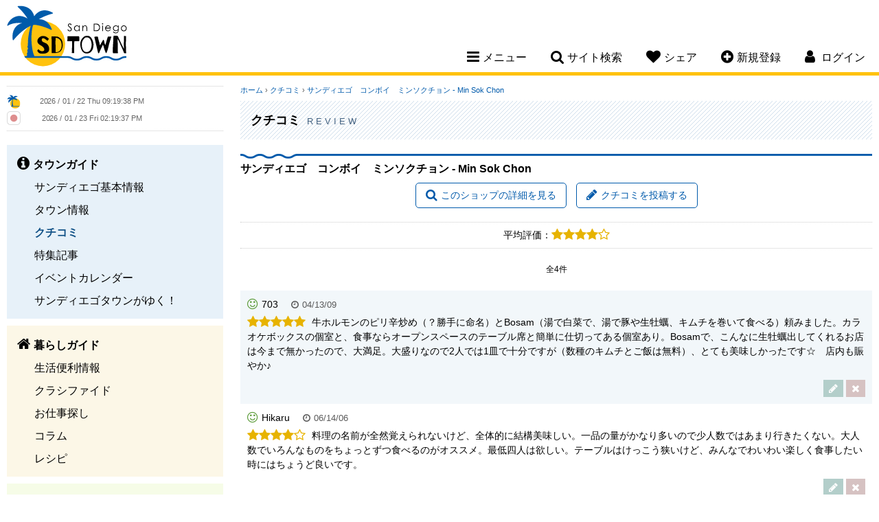

--- FILE ---
content_type: text/html; charset=UTF-8
request_url: https://www.sandiegotown.com/review/123/min-sok-chon/
body_size: 7193
content:
<!doctype html>
<html lang="ja">
<head>
<meta charset="utf-8">
<title>サンディエゴタウン - クチコミ[サンディエゴ　コンボイ　ミンソクチョン - Min Sok Chon]</title>
<meta name="description" content="お誕生日パーティなど大人数でわいわいするのに最適なレストランです。">
<meta name="keywords" content="サンディエゴ,San Diego,SD,カリフォルニア,サンディエゴ情報,San Diego情報,レストラン,コミュニティー,サンディエゴ観光スポット,ホテル,格安クーポン,ブログ,旅行,イベント,仕事探し,求人,ビーチ,ゴルフ場,食事,レシピ">
<meta name="author" content="PSPINC">
<meta name="robots" content="index,follow">
<meta name="viewport" content="width=device-width, initial-scale=1, maximum-scale=1">
	<meta property="og:site_name" content="サンディエゴタウン" />
	<meta property="og:type" content="website" />
	<meta property="og:url" content="https://www.sandiegotown.com/review/123/min-sok-chon/" />
		<meta property="og:title" content="クチコミ[サンディエゴ　コンボイ　ミンソクチョン - Min Sok Chon]" />
			<meta property="og:description" content="お誕生日パーティなど大人数でわいわいするのに最適なレストランです。" />
		                <meta property="og:image" content="https://www.sandiegotown.com/images/sandiegotown/osusume/123_1429045733.jpg" />
                		<meta property="og:image" content="https://www.sandiegotown.com/img/share/sns/home_sandiegotown.png" />
			<meta name="twitter:card" content="summary" />
	<meta name="twitter:site" content="@LASDTown" />
	<meta name="twitter:url" content="https://www.sandiegotown.com/review/123/min-sok-chon/" />
		<meta name="twitter:title" content="クチコミ[サンディエゴ　コンボイ　ミンソクチョン - Min Sok Chon]" />
			<meta name="twitter:description" content="お誕生日パーティなど大人数でわいわいするのに最適なレストランです。" />
		                <meta property="twitter:image" content="https://www.sandiegotown.com/images/sandiegotown/osusume/123_1429045733.jpg" />
                
<link rel="stylesheet" href="/css/font-awesome-4.7.0.min.css"/>
<link rel="stylesheet" href="/css/jquery-ui-1.12.1.min.css"/>
<link rel="stylesheet" href="/css/sandiegotown.min.css?v=1763404620"/>
<script src="/shared/js/jquery-1.12.4.min.js"></script>
<script src="/shared/js/jquery-ui-1.12.1.min.js" integrity="sha256-VazP97ZCwtekAsvgPBSUwPFKdrwD3unUfSGVYrahUqU=" crossorigin="anonymous"></script>
<script src="/shared/js/script.min.js?v=1753127379"></script>
<!-- ShareThis -->
<script type='text/javascript' src='https://platform-api.sharethis.com/js/sharethis.js#property=647e2a6ca660b80019d56027&product=sop' async='async'></script>

<link rel="icon" type="image/png" href="/img/sandiegotown/favicon/favicon-48x48.png" sizes="48x48" />
<link rel="icon" type="image/svg+xml" href="/img/sandiegotown/favicon/favicon.svg" />
<link rel="shortcut icon" href="/img/sandiegotown/favicon/favicon.ico" />
<link rel="apple-touch-icon" sizes="180x180" href="/img/sandiegotown/favicon/apple-touch-icon.png" />
<meta name="apple-mobile-web-app-title" content="MyWebSite" />
<link rel="manifest" href="/img/sandiegotown/favicon/site.webmanifest" />

		<!-- Global site tag (gtag.js) - Google Analytics -->
		<script async src="https://www.googletagmanager.com/gtag/js?id=UA-3009762-1"></script>
		<script>
		  window.dataLayer = window.dataLayer || [];
		  function gtag(){dataLayer.push(arguments);}
		  gtag('js', new Date());
		  gtag('config', 'UA-3009762-1');
		</script>
		</head>

<body id="review">
<!--[if lte IE 8]> 
     <div class="browser-check"><p>このウェブサイトは、ご利用のブラウザでは正しく表示されません。ブラウザの<a href="https://browsehappy.com/">バージョンアップデート</a>をして下さい。</p></div>
<![endif]-->


<a name="top"></a>

<header>
	<div class="clearfix">
		<h1><a href="https://www.sandiegotown.com/">San Diego Town</a></h1>
		<nav>
						<ul class="desktop-nav-box">
				<li><div class="nav-toggle"><i class="fa fa-bars" aria-hidden="true"></i><span>メニュー</span></div>
					<div class="subnav sub-menu">
													<ul class="subnav-town">
								<li><a href="https://www.sandiegotown.com/town/"><strong>タウンガイド</strong></a></li>
																  <li><a href="https://www.sandiegotown.com/generalinfo/">サンディエゴ基本情報</a></li>
								  								  <li><a href="https://www.sandiegotown.com/shop/">タウン情報</a></li>
								  								  <li class="now"><a href="https://www.sandiegotown.com/review/">クチコミ</a></li>
								  								  <li><a href="https://www.sandiegotown.com/event/">特集記事</a></li>
								  								  <li><a href="https://www.sandiegotown.com/event-calendar/">イベントカレンダー</a></li>
								  								  <li><a href="https://www.sandiegotown.com/bloguru/">サンディエゴタウンがゆく！</a></li>
								  						  </ul>
						  							<ul class="subnav-life">
								<li><a href="https://www.sandiegotown.com/life/"><strong>暮らしガイド</strong></a></li>
																  <li><a href="https://www.sandiegotown.com/living/">生活便利情報</a></li>
								  								  <li><a href="https://www.sandiegotown.com/classified/">クラシファイド</a></li>
								  								  <li><a href="https://www.sandiegotown.com/jobs/">お仕事探し</a></li>
								  								  <li><a href="https://www.sandiegotown.com/column/">コラム</a></li>
								  								  <li><a href="https://www.sandiegotown.com/recipe/">レシピ</a></li>
								  						  </ul>
						  							<ul class="subnav-community">
								<li><a href="https://www.sandiegotown.com/community/"><strong>コミュニティ</strong></a></li>
																  <li><a href="https://www.sandiegotown.com/forum/">なんでも掲示板</a></li>
								  								  <li><a href="https://www.sandiegotown.com/present/">今月のプレゼント</a></li>
								  								  <li><a href="https://www.sandiegotown.com/friend/">友達探し</a></li>
								  						  </ul>
						  					</div>
				</li>
				<li><div class="nav-toggle"><i class="fa fa-search" aria-hidden="true"></i><span>サイト検索</span></div>
					<div class="subnav sub-search">
						<form method="get" action="https://www.google.co.jp/search" target="_blank" class="head-search">
                            <label for="q">サイト全体から検索します</label>
							<input type="text" name="q" id="q" size="20" maxlength="255" placeholder="サイト検索" value="" />
							<input type="hidden" name="hl" value="ja" />
							<input type="hidden" name="sitesearch" value="sandiegotown.com" />
							<input type="hidden" name="ie" value="UTF-8" />
							<input type="hidden" name="oe" value="UTF-8" />
							<input type="hidden" name="domains" value="sandiegotown.com" /> 
							<input type="submit" name="submit" value="&#xf002;" />
						</form>
					</div>
				</li>
				<li class="mobile-hide"><div class="nav-toggle"><i class="fa fa-heart" aria-hidden="true"></i><span>シェア</span></div>
					<div class="subnav sub-share">
						<p>このページをシェアする</p>
						<!-- ShareThis BEGIN -->
						<div class="sharethis-inline-share-buttons"></div>
						<!-- ShareThis END -->
					</div>
				</li>
								<li class="mobile-hide"><div class="nav-toggle"><a href="https://www.sandiegotown.com/member/new/"><i class="fa fa-plus-circle" aria-hidden="true"></i><span>新規登録</span></a></div></li>
													<li class="member-nav"><div class="nav-toggle"><i class="fa fa-user" aria-hidden="true"></i> <span>ログイン</span></div>
									<div class="subnav sub-login">
														<div id="loginBox">
									<form action="" method="post">
										<input type="hidden" name="goback" value="https%3A%2F%2Fwww.sandiegotown.com%2Freview%2F123%2Fmin-sok-chon%2F%3Fid%3D123" />										<div>
											<div>
												<label for="login_uname">ログインID</label>
												<input type="text" id="login_uname" name="uname" value="" />
											</div>
											<div>
												<label for="login_pass">パスワード</label>
												<input type="password" id="login_pass" name="pass" value="" />
											</div>
											<div class="center"><input type="submit" name="login_submit" value="ログイン" /></div>
										</div>
										<span class="center">
											<a href="https://www.sandiegotown.com/member/login-help/" class="arrow">ログインヘルプ</a>
										</span>
									</form>
								</div>
													</div>
				</li>
			</ul>
			<!----- Mobile Navigation ----->
			<div class="mobile-nav-toggle"><span>メニュー</span></div>			
			<div class="mobile-nav">
				<div class="mobile-nav-box">
					<ul>
						<li>
							<div class="mobile-search clearfix">
								<form method="get" action="https://www.google.co.jp/search" target="_blank" class="head-search">
                                    <label for="q-mobile">サイト全体から検索します</label>
									<input type="text" name="q-mobile" id="q-mobile" size="20" maxlength="255" placeholder="サイト検索" value="" />
									<input type="hidden" name="hl" value="ja" />
									<input type="hidden" name="sitesearch" value="sandiegotown.com" />
									<input type="hidden" name="ie" value="UTF-8" />
									<input type="hidden" name="oe" value="UTF-8" />
									<input type="hidden" name="domains" value="sandiegotown.com" /> 
									<input type="submit" name="submit" value="&#xf002;" />
								</form>
							</div>
						</li>
													<li>
								<div class="mobile-login-register clearfix">
									<a href="https://www.sandiegotown.com/member/login/">ログイン</a>
									<a href="https://www.sandiegotown.com/member/new/">新規登録</a>
								</div>
							</li>
														<li class="mobile-nav-border">
								<div class="mobile-subnav-toggle">タウンガイド</div>
								<ul class="mobile-subnav">
									<li><a href="https://www.sandiegotown.com/town/">タウンガイド トップ</a></li>
																			<li><a href="https://www.sandiegotown.com/generalinfo/">サンディエゴ基本情報</a></li>
																				<li><a href="https://www.sandiegotown.com/shop/">タウン情報</a></li>
																				<li class="now"><a href="https://www.sandiegotown.com/review/">クチコミ</a></li>
																				<li><a href="https://www.sandiegotown.com/event/">特集記事</a></li>
																				<li><a href="https://www.sandiegotown.com/event-calendar/">イベントカレンダー</a></li>
																				<li><a href="https://www.sandiegotown.com/bloguru/">サンディエゴタウンがゆく！</a></li>
																		</ul>
							</li>
						  							<li class="mobile-nav-border">
								<div class="mobile-subnav-toggle">暮らしガイド</div>
								<ul class="mobile-subnav">
									<li><a href="https://www.sandiegotown.com/life/">暮らしガイド トップ</a></li>
																			<li><a href="https://www.sandiegotown.com/living/">生活便利情報</a></li>
																				<li><a href="https://www.sandiegotown.com/classified/">クラシファイド</a></li>
																				<li><a href="https://www.sandiegotown.com/jobs/">お仕事探し</a></li>
																				<li><a href="https://www.sandiegotown.com/column/">コラム</a></li>
																				<li><a href="https://www.sandiegotown.com/recipe/">レシピ</a></li>
																		</ul>
							</li>
						  							<li class="mobile-nav-border">
								<div class="mobile-subnav-toggle">コミュニティ</div>
								<ul class="mobile-subnav">
									<li><a href="https://www.sandiegotown.com/community/">コミュニティ トップ</a></li>
																			<li><a href="https://www.sandiegotown.com/forum/">なんでも掲示板</a></li>
																				<li><a href="https://www.sandiegotown.com/present/">今月のプレゼント</a></li>
																				<li><a href="https://www.sandiegotown.com/friend/">友達探し</a></li>
																		</ul>
							</li>
						  						<li>
							<div class="mobile-subnav-toggle">このページをシェア</div>
							<ul class="mobile-subnav">
								<li>
									<!-- ShareThis BEGIN -->
									<div class="sharethis-inline-share-buttons"></div>
									<!-- ShareThis END -->
								</li>
							</ul>
						</li>
					</ul>
				</div>
			</div>		
		</nav>
	</div>
</header>

    
<main class="clearfix">

<!----- left side start ----->
	<div class="content-left">
		
		<div class="side-clock clearfix">
			<div class="clock-town">
				<img src="/img/sandiegotown/clock.png" width="20" height="20" alt="サンディエゴ" /> <iframe scrolling="no" frameborder="no" clocktype="html5" style="overflow:hidden;border:0;margin:0;padding:0;width:200px;height:22px;"src="https://www.clocklink.com/html5embed.php?clock=018&timezone=PST&color=gray&size=200&Title=&Message=&Target=&From=2017,1,1,0,0,0&DateFormat=yyyy / mm / dd DDD&TimeFormat=hh:mm:ss TT&Color=gray"></iframe>
			</div>
			<div class="clock-japan">
				<img src="https://www.sandiegotown.com/img/share/site/clock-jp.png" width="20" height="20" alt="日本" /> <iframe scrolling="no" frameborder="no" clocktype="html5" style="overflow:hidden;border:0;margin:0;padding:0;width:200px;height:21px;"src="https://www.clocklink.com/html5embed.php?clock=018&timezone=JST&color=gray&size=200&Title=&Message=&Target=&From=2017,1,1,0,0,0&DateFormat=yyyy / mm / dd DDD&TimeFormat=hh:mm:ss TT&Color=gray"></iframe>
			</div>
		</div>
		
		
		<div class="sidenav">
										<ul class="sidenav-town">
					<li><a href="https://www.sandiegotown.com/town/"><strong>タウンガイド</strong></a></li>
											<li><a href="https://www.sandiegotown.com/generalinfo/">サンディエゴ基本情報</a></li>
												<li><a href="https://www.sandiegotown.com/shop/">タウン情報</a></li>
												<li class="now"><a href="https://www.sandiegotown.com/review/">クチコミ</a></li>
												<li><a href="https://www.sandiegotown.com/event/">特集記事</a></li>
												<li><a href="https://www.sandiegotown.com/event-calendar/">イベントカレンダー</a></li>
												<li><a href="https://www.sandiegotown.com/bloguru/">サンディエゴタウンがゆく！</a></li>
										</ul>
								<ul class="sidenav-life">
					<li><a href="https://www.sandiegotown.com/life/"><strong>暮らしガイド</strong></a></li>
											<li><a href="https://www.sandiegotown.com/living/">生活便利情報</a></li>
												<li><a href="https://www.sandiegotown.com/classified/">クラシファイド</a></li>
												<li><a href="https://www.sandiegotown.com/jobs/">お仕事探し</a></li>
												<li><a href="https://www.sandiegotown.com/column/">コラム</a></li>
												<li><a href="https://www.sandiegotown.com/recipe/">レシピ</a></li>
										</ul>
								<ul class="sidenav-community">
					<li><a href="https://www.sandiegotown.com/community/"><strong>コミュニティ</strong></a></li>
											<li><a href="https://www.sandiegotown.com/forum/">なんでも掲示板</a></li>
												<li><a href="https://www.sandiegotown.com/present/">今月のプレゼント</a></li>
												<li><a href="https://www.sandiegotown.com/friend/">友達探し</a></li>
										</ul>
						</div>
					<div class="side-bloguru">
				<div id="site_bloguru_feed">
					<div class="bloguru">
						<h3><a href="https://www.sandiegotown.com/bloguru/">サンディエゴタウンがゆく！</a></h3>
						<ul class="clearfix">
															<li>
									<a href="https://www.sandiegotown.com/bloguru/549887/tokyo122-218/" title="【Tokyoセントラル】東海フェア開催！1/22（木） ～2/18（水）まで！！">
																			<div class="bloguru-img" style="background-image: url(/images/bloguru/1520/202601230048130.jpg);"></div>
																			<div class="bloguru-title">【Tokyoセントラル】東海フェア開催！1/22（木） ～2/18（水）まで！！</div>
									<div class="bloguru-desc">Tokyoセントラルでは、本日1/22（木）～2/18（水）まで東海フェアを開催中！ 東海のチラシはこちらから！南から北まで、日本各地の魅力をアメリカにいながら楽しめるのは本当にありがたいですね〜✨ ...</div>
									<div class="more">続きを読む<i class="fa fa-chevron-circle-right" aria-hidden="true"></i></div>
									</a>
								</li>
																<li>
									<a href="https://www.sandiegotown.com/bloguru/549801/-/" title="日本語補習校 くじら学園 　園児募集のお知らせ">
																			<div class="bloguru-img" style="background-image: url(/images/bloguru/1520/202601211925210.jpg);"></div>
																			<div class="bloguru-title">日本語補習校 くじら学園 　園児募集のお知らせ</div>
									<div class="bloguru-desc">日本語補習校くじら学園🐋は、サンディエゴで毎週土曜日に日本語教育を行っている補習校です。   子どもたちが楽しく、のびのびと学べる環境が整っており、経験豊かな先生の温かい指導が、多くの保護者の方から...</div>
									<div class="more">続きを読む<i class="fa fa-chevron-circle-right" aria-hidden="true"></i></div>
									</a>
								</li>
																<li>
									<a href="https://www.sandiegotown.com/bloguru/549287/tokyo-kimono/" title="【ロサンゼルス・トーランス】Tokyo Kimono で着物をレンタル・着付けサービス！">
																			<div class="bloguru-img" style="background-image: url(/images/bloguru/1520/202601160036551.jpg);"></div>
																			<div class="bloguru-title">【ロサンゼルス・トーランス】Tokyo Kimono で着物をレンタル・着付けサービス！</div>
									<div class="bloguru-desc">本日は、ロサンゼルス、トーランスで着物レンタルを行っているTokyo Kimonoさんのご紹介です！ Tokyo Kimonoでは様々なシーンにあったお着物を取り揃えております👘✨ Tokyo Kim...</div>
									<div class="more">続きを読む<i class="fa fa-chevron-circle-right" aria-hidden="true"></i></div>
									</a>
								</li>
																<li>
									<a href="https://www.sandiegotown.com/bloguru/549796/123125/" title="ロサンゼルス・オレンジカウンティ今週末のイベント一覧！【1月23日～1月25日】">
																			<div class="bloguru-img" style="background-image: url(/images/bloguru/1520/202601211613160.png);"></div>
																			<div class="bloguru-title">ロサンゼルス・オレンジカウンティ今週末のイベント一覧！【1月23日～1月25日】</div>
									<div class="bloguru-desc">今週末のイベント情報をご紹介します イベントカレンダーもチェックしてみてください    1月23日（金）イベント  ロサンゼルスえ開催されるグルメイベント（レストランウィーク）開催、ダンスをテーマにし</div>
									<div class="more">続きを読む<i class="fa fa-chevron-circle-right" aria-hidden="true"></i></div>
									</a>
								</li>
														</ul>
					</div>
				</div>
			</div>
					<div id="site_digest_feed">
					<div class="side-digest clearfix">
				<h3>厳選！いちおし情報</h3>
				<ul class="clearfix">
											<li class="digest-classified"><a href="https://www.sandiegotown.com/classified/57700/-/" onClick="ga('send', 'event', 'teaser', 'left digest', 'https://www.sandiegotown.com/classified/57700/-/');">調乳じょーず</a></li>
												<li class="digest-job"><a href="https://www.sandiegotown.com/jobs/3000/" onClick="ga('send', 'event', 'teaser', 'left digest', 'https://www.sandiegotown.com/jobs/3000/');">教員・代行教員</a></li>
												<li class="digest-shop"><a href="https://www.sandiegotown.com/shop/3054/alpha-dental-san-diego/" onClick="ga('send', 'event', 'teaser', 'left digest', 'https://www.sandiegotown.com/shop/3054/alpha-dental-san-diego/');">1月スペシャル！保険がない方、お口全体のレントゲンと検診で100ドルです！</a></li>
												<li class="digest-job"><a href="https://www.sandiegotown.com/jobs/2986/" onClick="ga('send', 'event', 'teaser', 'left digest', 'https://www.sandiegotown.com/jobs/2986/');">ラインクック</a></li>
												<li class="digest-classified"><a href="https://www.sandiegotown.com/classified/57644/-/" onClick="ga('send', 'event', 'teaser', 'left digest', 'https://www.sandiegotown.com/classified/57644/-/');">車トランクの防水保護カバー</a></li>
												<li class="digest-job"><a href="https://www.sandiegotown.com/jobs/2770/" onClick="ga('send', 'event', 'teaser', 'left digest', 'https://www.sandiegotown.com/jobs/2770/');">アシスタントマネージャー</a></li>
												<li class="digest-classified"><a href="https://www.sandiegotown.com/classified/57669/pop-up-dog-kennel/" onClick="ga('send', 'event', 'teaser', 'left digest', 'https://www.sandiegotown.com/classified/57669/pop-up-dog-kennel/');">Pop Up Dog Kennel</a></li>
												<li class="digest-event-calendar"><a href="https://www.sandiegotown.com/event-calendar/9658/218/" onClick="ga('send', 'event', 'teaser', 'left digest', 'https://www.sandiegotown.com/event-calendar/9658/218/');">2/18 子どもへのお金の授業｜橋本愛</a></li>
												<li class="digest-event-calendar"><a href="https://www.sandiegotown.com/event-calendar/9665/125/" onClick="ga('send', 'event', 'teaser', 'left digest', 'https://www.sandiegotown.com/event-calendar/9665/125/');">1/25～ サンディエゴ　レストランウィーク</a></li>
												<li class="digest-event-calendar"><a href="https://www.sandiegotown.com/event-calendar/9663/123-la-mesa-farmers-market/" onClick="ga('send', 'event', 'teaser', 'left digest', 'https://www.sandiegotown.com/event-calendar/9663/123-la-mesa-farmers-market/');">1/23～ La Mesa Farmers Market</a></li>
										</ul>
			</div>
					</div>
		
				
	</div>
	
	<!----- right side start ----->
	<div class="content-right">
		<noscript>
	  <div class="error">
		このサイトを利用するにはJavaScriptを有効にして下さい。
	  </div>
	</noscript>
<div class="breadcrumb">
	<a href="https://www.sandiegotown.com/">ホーム</a>
			&rsaquo; <a href="https://www.sandiegotown.com/review/">クチコミ</a>
		&rsaquo; <a href="https://www.sandiegotown.com/review/123/min-sok-chon/">サンディエゴ　コンボイ　ミンソクチョン - Min Sok Chon</a> </div>
<div class="page-title-town">
	<h2>クチコミ <span>Review</span></h2>
</div>
<div id="container">
	<h3>サンディエゴ　コンボイ　ミンソクチョン - Min Sok Chon</h3>
	<section class="clearfix">
		<div class="review-pagination">
			<a href="https://www.sandiegotown.com/restaurant/123/min-sok-chon/" class="button"><i class="fa fa-search" aria-hidden="true"></i></i>このショップの詳細を見る</a>
			<a href="https://www.sandiegotown.com/review/kuchikomi_post.php?id=123" class="button"><i class="fa fa-pencil" aria-hidden="true"></i>クチコミを投稿する</a>
		</div>
	</section>

	<section class="review-info">
		<span class="review-rate">平均評価：<i class="fa fa-star" aria-hidden="true"></i><i class="fa fa-star" aria-hidden="true"></i><i class="fa fa-star" aria-hidden="true"></i><i class="fa fa-star" aria-hidden="true"></i><i class="fa fa-star-o" aria-hidden="true"></i></span>
	</section>

	<section class="clearfix">
			<div class="pagination"><span>全4件</span>
</div>		<ul class="list-review clearfix">
							<li>
					<i class="fa fa-smile-o"></i>703					<span class="date">04/13/09</span>
					<p><span class="star-rate"><i class="fa fa-star" aria-hidden="true"></i><i class="fa fa-star" aria-hidden="true"></i><i class="fa fa-star" aria-hidden="true"></i><i class="fa fa-star" aria-hidden="true"></i><i class="fa fa-star" aria-hidden="true"></i></span>
					牛ホルモンのピリ辛炒め（？勝手に命名）とBosam（湯で白菜で、湯で豚や生牡蠣、キムチを巻いて食べる）頼みました。カラオケボックスの個室と、食事ならオープンスペースのテーブル席と簡単に仕切ってある個室あり。Bosamで、こんなに生牡蠣出してくれるお店は今まで無かったので、大満足。大盛りなので2人では1皿で十分ですが（数種のキムチとご飯は無料）、とても美味しかったです☆　店内も賑やか♪</p>
											<div class="right">
							<a href="https://www.sandiegotown.com/review/kuchikomi_edit.php?kid=1009&id=123" class="review-btn-edit" title="編集"><i class="fa fa-pencil" aria-hidden="true"></i></a>
							<a href="https://www.sandiegotown.com/review/kuchikomi_delete.php?kid=1009&id=123" class="review-btn-del" title="削除"><i class="fa fa-times" aria-hidden="true"></i></a>
						</div>
										</li>
								<li>
					<i class="fa fa-smile-o"></i>Hikaru					<span class="date">06/14/06</span>
					<p><span class="star-rate"><i class="fa fa-star" aria-hidden="true"></i><i class="fa fa-star" aria-hidden="true"></i><i class="fa fa-star" aria-hidden="true"></i><i class="fa fa-star" aria-hidden="true"></i><i class="fa fa-star-o" aria-hidden="true"></i></span>
					料理の名前が全然覚えられないけど、全体的に結構美味しい。一品の量がかなり多いので少人数ではあまり行きたくない。大人数でいろんなものをちょっとずつ食べるのがオススメ。最低四人は欲しい。テーブルはけっこう狭いけど、みんなでわいわい楽しく食事したい時にはちょうど良いです。</p>
											<div class="right">
							<a href="https://www.sandiegotown.com/review/kuchikomi_edit.php?kid=303&id=123" class="review-btn-edit" title="編集"><i class="fa fa-pencil" aria-hidden="true"></i></a>
							<a href="https://www.sandiegotown.com/review/kuchikomi_delete.php?kid=303&id=123" class="review-btn-del" title="削除"><i class="fa fa-times" aria-hidden="true"></i></a>
						</div>
										</li>
								<li>
					<i class="fa fa-meh-o"></i>海					<span class="date">03/29/06</span>
					<p><span class="star-rate"><i class="fa fa-star" aria-hidden="true"></i><i class="fa fa-star" aria-hidden="true"></i><i class="fa fa-star" aria-hidden="true"></i><i class="fa fa-star-o" aria-hidden="true"></i><i class="fa fa-star-o" aria-hidden="true"></i></span>
					チゲは辛いもの好きにはたまらない。だだっ広いので中はいつも寒い。だからチゲが特においしいのかも？<br />
個室があって、カラオケも出来るけど、日本の歌はめっちゃ古い！トイレが汚いんだよね〜</p>
											<div class="right">
							<a href="https://www.sandiegotown.com/review/kuchikomi_edit.php?kid=249&id=123" class="review-btn-edit" title="編集"><i class="fa fa-pencil" aria-hidden="true"></i></a>
							<a href="https://www.sandiegotown.com/review/kuchikomi_delete.php?kid=249&id=123" class="review-btn-del" title="削除"><i class="fa fa-times" aria-hidden="true"></i></a>
						</div>
										</li>
								<li>
					<i class="fa fa-smile-o"></i>み					<span class="date">08/06/04</span>
					<p><span class="star-rate"><i class="fa fa-star" aria-hidden="true"></i><i class="fa fa-star" aria-hidden="true"></i><i class="fa fa-star" aria-hidden="true"></i><i class="fa fa-star" aria-hidden="true"></i><i class="fa fa-star-o" aria-hidden="true"></i></span>
					今８時前に入るとドリンクがbuy one get one free のハッピーアワーやっててかなりお得。店内も広いからみんなで騒ぐには良い所だと思います</p>
											<div class="right">
							<a href="https://www.sandiegotown.com/review/kuchikomi_edit.php?kid=48&id=123" class="review-btn-edit" title="編集"><i class="fa fa-pencil" aria-hidden="true"></i></a>
							<a href="https://www.sandiegotown.com/review/kuchikomi_delete.php?kid=48&id=123" class="review-btn-del" title="削除"><i class="fa fa-times" aria-hidden="true"></i></a>
						</div>
										</li>
						
		</ul>
		<div class="pagination"><span>全4件</span>
</div>			</section>
</div>

	</div>
</main>

<footer>
		
	<p class="tagline"><span>サンディエゴの</span><span>レストラン、</span><span>観光、</span><span>求人、</span><span>車、</span><span>家、</span><span>ホテル</span><span>などの</span><span>情報なら</span><span>サンディエゴタウン</span></p>
	
	<p>
			<a href="https://www.sandiegotown.com/town/">タウンガイド</a>
				<a href="https://www.sandiegotown.com/life/">暮らしガイド</a>
				<a href="https://www.sandiegotown.com/community/">コミュニティ</a>
			</p>
	<p>
		<a href="https://www.sandiegotown.com/contact/">コンタクト</a>
		<a href="https://www.sandiegotown.com/about/">当サイトについて</a>
		<a href="https://www.sandiegotown.com/pspinc/">会社概要</a>
		<a href="https://www.sandiegotown.com/privacy-policy/">プライバシーポリシー</a>
		<a href="https://www.sandiegotown.com/agreement/">サイト規約</a>
		<a href="https://www.sandiegotown.com/ada-accessibility-disclaimer/">ADA準拠およびアクセシビリティに関する免責事項</a>
		<a href="https://www.sandiegotown.com/sitemap/">サイトマップ</a>
	</p>
			<p>他のタウンを見る：
                            <a href="https://www.losangelestown.com/">ロサンゼルスタウン</a>
                                <a href="https://www.az-town.com/">アリゾナタウン</a>
                        </p>
			<ul class="sns-link clearfix">
                    <li id="sns-facebook"><a href="https://www.facebook.com/sandiegotown" target="_blank" title="Facebook">Facebook</a></li>
		                    <li id="sns-twitter"><a href="https://twitter.com/LASDTown" target="_blank" title="Twitter">Twitter</a></li>
							<li id="sns-instagram"><a href="https://www.instagram.com/sandiegotown" target="_blank" title="Instagram">Instagram</a></li>
					</ul>
	<address>Copyright &copy; 2026	<a href="https://www.pspinc.com/jpn" target="_blank">PSPINC</a>	All Rights Reserved.</address>
</footer>

</body>
</html>
